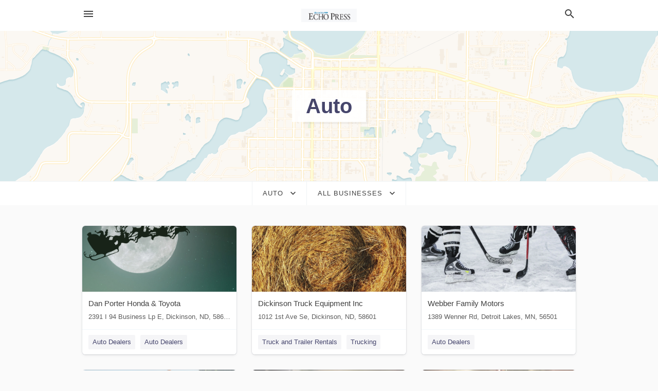

--- FILE ---
content_type: text/html; charset=utf-8
request_url: https://local.echopress.com/categories/auto
body_size: 7814
content:
<!DOCTYPE html>
<html lang="en" data-acm-directory="false">
  <head>
    <meta charset="utf-8">
    <meta name="viewport" content="initial-scale=1, width=device-width" />
    <!-- PWA Meta Tags -->
    <meta name="apple-mobile-web-app-capable" content="yes">
    <meta name="apple-mobile-web-app-status-bar-style" content="black-translucent">
    <meta name="apple-mobile-web-app-title" content="Auto in Alexandria - Echo Press">
    <link rel="apple-touch-icon" href="/directory-favicon.ico" />
    <!-- Primary Meta Tags -->
    <title>Auto in Alexandria - Echo Press</title>
    <meta name="title" content="Auto in Alexandria - Echo Press">
    <meta name="description" content="">
    <link rel="shortcut icon" href="/directory-favicon.ico" />
    <meta itemprop="image" content="">

    <!-- Open Graph / Facebook -->
    <meta property="og:url" content="https://local.echopress.com/categories/auto">
    <meta property="og:type" content="website">
    <meta property="og:title" content="Auto in Alexandria - Echo Press">
    <meta property="og:description" content="">
    <meta property="og:image" content="">

    <!-- Twitter -->
    <meta property="twitter:url" content="https://local.echopress.com/categories/auto">
    <meta property="twitter:title" content="Auto in Alexandria - Echo Press">
    <meta property="twitter:description" content="">
    <meta property="twitter:image" content="">
    <meta property="twitter:card" content="summary_large_image">


    <!-- Google Search Console -->
      <meta name="google-site-verification" content="RYR42kP5Ai5zFuaN-EAXfk7VY63jbyvTWZGFpOsl8lA" />


    <!-- Other Assets -->
      <link rel="stylesheet" href="https://unpkg.com/leaflet@1.6.0/dist/leaflet.css" integrity="sha512-xwE/Az9zrjBIphAcBb3F6JVqxf46+CDLwfLMHloNu6KEQCAWi6HcDUbeOfBIptF7tcCzusKFjFw2yuvEpDL9wQ==" crossorigin=""/>


    <!-- Google Analytics -->

    <link rel="stylesheet" media="screen" href="/assets/directory/index-625ebbc43c213a1a95e97871809bb1c7c764b7e3acf9db3a90d549597404474f.css" />
      <meta name="google-site-verification" content="cX9KGr2jo_6_d3Nu7dGFUvPlff5KMhWP4lOO3XNHIwQ" />


    <script>
//<![CDATA[

      const MESEARCH_KEY = "";

//]]>
</script>
      <script src="/assets/directory/resources/jquery.min-a4ef3f56a89b3569946388ef171b1858effcfc18c06695b3b9cab47996be4986.js"></script>
      <link rel="stylesheet" media="screen" href="/assets/directory/materialdesignicons.min-aafad1dc342d5f4be026ca0942dc89d427725af25326ef4881f30e8d40bffe7e.css" />
  </head>

  <body class="preload" data-theme="">


    <style>
      :root {
        --color-link-alt: #6772E5 !important;
      }
    </style>

    <div class="blocker-banner" id="blocker-banner" style="display: none;">
      <div class="blocker-banner-interior">
        <span class="icon mdi mdi-alert"></span>
        <div class="blocker-banner-title">We notice you're using an ad blocker.</div>
        <div class="blocker-banner-text">Since the purpose of this site is to display digital ads, please disable your ad blocker to prevent content from breaking.</div>
        <span class="close mdi mdi-close"></span>
      </div>
    </div>

    <div class="wrapper">
      <div class="header ">
  <div class="header-main">
    <div class="container ">
      <style>
  body {
    font-family: "Arial", sans-serif;
  }
</style>
<a class="logo" href=/ aria-label="Business logo clickable to go to the home page">
    <img src="https://assets.secure.ownlocal.com/img/logos/1819/original_logos.png?1637185066" alt="Echo Press">
</a>
<a class="mdi main-nav-item mdi-menu menu-container" aria-label="hamburger menu" aria-expanded="false" href="."></a>
<a class="mdi main-nav-item search-icon" style="right: 20px;left: auto;" href="." title="Search business collapsed">
  <svg class="magnify-icon" xmlns="http://www.w3.org/2000/svg" width="1em" height="1em" viewBox="0 0 24 24">
    <path fill="#404040" d="M9.5 3A6.5 6.5 0 0 1 16 9.5c0 1.61-.59 3.09-1.56 4.23l.27.27h.79l5 5l-1.5 1.5l-5-5v-.79l-.27-.27A6.52 6.52 0 0 1 9.5 16A6.5 6.5 0 0 1 3 9.5A6.5 6.5 0 0 1 9.5 3m0 2C7 5 5 7 5 9.5S7 14 9.5 14S14 12 14 9.5S12 5 9.5 5" />
  </svg>
  <svg class="ex-icon" xmlns="http://www.w3.org/2000/svg" width="1em" height="1em" viewBox="0 0 24 24">
    <path fill="#404040" d="M6.4 19L5 17.6l5.6-5.6L5 6.4L6.4 5l5.6 5.6L17.6 5L19 6.4L13.4 12l5.6 5.6l-1.4 1.4l-5.6-5.6z" />
  </svg>
</a>
<ul class="nav">
  <li><a href="/" aria-label="directory home"><span class="mdi mdi-home"></span><span>Directory Home</span></a></li>
  <li><a href="/shop-local" aria-label="shop local"><span class="mdi mdi-storefront"></span><span>Shop Local</span></a></li>
  <li>
    <li><a href="/offers" aria-label="offers"><span class="mdi mdi-picture-in-picture-top-right"></span><span>Offers</span></a></li>
    <li><a href="/ads" aria-label="printed ads"><span class="mdi mdi-newspaper"></span><span>Print Ads</span></a></li>
  <li><a href="/categories" aria-label="categories"><span class="mdi mdi-layers-outline"></span><span>Categories</span></a></li>
  <li>
    <a href="http://www.echopress.com/"  aria-label="newspaper name">
      <span class="mdi mdi-home-outline"></span><span>Echo Press</span>
    </a>
  </li>
</ul>
<div class="header-search">
  <svg xmlns="http://www.w3.org/2000/svg" width="20px" height="20px" viewBox="0 2 25 25">
    <path fill="#404040" d="M9.5 3A6.5 6.5 0 0 1 16 9.5c0 1.61-.59 3.09-1.56 4.23l.27.27h.79l5 5l-1.5 1.5l-5-5v-.79l-.27-.27A6.52 6.52 0 0 1 9.5 16A6.5 6.5 0 0 1 3 9.5A6.5 6.5 0 0 1 9.5 3m0 2C7 5 5 7 5 9.5S7 14 9.5 14S14 12 14 9.5S12 5 9.5 5"></path>
  </svg>
    <form action="/businesses" accept-charset="UTF-8" method="get">
      <input class="search-box" autocomplete="off" type="text" placeholder="Search for businesses" name="q" value="" />
</form></div>

    </div>
  </div>
</div>


      <div class="page-hero">
  <div class="page-hero-inner">
    <h1><span class="highlight"><span>Auto</span></h1>
  </div>
  <div id="map" class="page-map"></div>
</div>
<div class="subheader page-dropdowns">
  <ul>
    <li>
      <label><span>Auto</span></label>
      <select name="category" id="category"><option data-link="/categories/agriculture" value="agriculture">Agriculture</option>
<option data-link="/categories/arts-and-entertainment" value="arts-and-entertainment">Arts &amp; Entertainment</option>
<option data-link="/categories/auto" selected="selected" value="auto">Auto</option>
<option data-link="/categories/beauty-and-wellness" value="beauty-and-wellness">Beauty &amp; Wellness</option>
<option data-link="/categories/communication" value="communication">Communication</option>
<option data-link="/categories/community" value="community">Community</option>
<option data-link="/categories/construction" value="construction">Construction</option>
<option data-link="/categories/education" value="education">Education</option>
<option data-link="/categories/finance" value="finance">Finance</option>
<option data-link="/categories/food-and-beverage" value="food-and-beverage">Food and Beverage</option>
<option data-link="/categories/house-and-home" value="house-and-home">House &amp; Home</option>
<option data-link="/categories/insurance" value="insurance">Insurance</option>
<option data-link="/categories/legal" value="legal">Legal</option>
<option data-link="/categories/manufacturing" value="manufacturing">Manufacturing</option>
<option data-link="/categories/medical" value="medical">Medical</option>
<option data-link="/categories/nightlife" value="nightlife">Nightlife</option>
<option data-link="/categories/pets-and-animals" value="pets-and-animals">Pets &amp; Animals</option>
<option data-link="/categories/philanthropy" value="philanthropy">Philanthropy</option>
<option data-link="/categories/photo-and-video" value="photo-and-video">Photo &amp; Video</option>
<option data-link="/categories/public-services" value="public-services">Public Services</option>
<option data-link="/categories/real-estate" value="real-estate">Real Estate</option>
<option data-link="/categories/recreation" value="recreation">Recreation</option>
<option data-link="/categories/religion" value="religion">Religion</option>
<option data-link="/categories/services" value="services">Services</option>
<option data-link="/categories/shop-local" value="shop-local">Shop Local</option>
<option data-link="/categories/shopping" value="shopping">Shopping</option>
<option data-link="/categories/technical" value="technical">Technical</option>
<option data-link="/categories/transportation" value="transportation">Transportation</option>
<option data-link="/categories/travel" value="travel">Travel</option>
<option data-link="/categories/utilities" value="utilities">Utilities</option></select>
    </li>
    <li>
      <label><span>All Businesses</span></label>
      <select name="sub_category" id="sub_category"><option data-link="/categories/auto" value="All Businesses">All Businesses</option>
<option disabled="disabled" value="0">----</option>
<option data-link="/categories/auto/atv-dealer" value="atv-dealer">ATV Dealer</option>
<option data-link="/categories/auto/atv-rental-service" value="atv-rental-service">ATV Rental Service</option>
<option data-link="/categories/auto/atv-repair-shop" value="atv-repair-shop">ATV Repair Shop</option>
<option data-link="/categories/auto/atvs" value="atvs">ATVs</option>
<option data-link="/categories/auto/acura-dealer" value="acura-dealer">Acura Dealer</option>
<option data-link="/categories/auto/alternator-supplier" value="alternator-supplier">Alternator Supplier</option>
<option data-link="/categories/auto/audi-dealer" value="audi-dealer">Audi Dealer</option>
<option data-link="/categories/auto/auto-accessories-wholesaler" value="auto-accessories-wholesaler">Auto Accessories Wholesaler</option>
<option data-link="/categories/auto/auto-air-conditioning-service" value="auto-air-conditioning-service">Auto Air Conditioning Service</option>
<option data-link="/categories/auto/auto-auction" value="auto-auction">Auto Auction</option>
<option data-link="/categories/auto/auto-body-parts-supplier" value="auto-body-parts-supplier">Auto Body Parts Supplier</option>
<option data-link="/categories/auto/auto-body-shop" value="auto-body-shop">Auto Body Shop</option>
<option data-link="/categories/auto/auto-broker" value="auto-broker">Auto Broker</option>
<option data-link="/categories/auto/auto-chemistry-shop" value="auto-chemistry-shop">Auto Chemistry Shop</option>
<option data-link="/categories/auto/auto-dealers" value="auto-dealers">Auto Dealers</option>
<option data-link="/categories/auto/auto-dent-removal-service" value="auto-dent-removal-service">Auto Dent Removal Service</option>
<option data-link="/categories/auto/auto-electrical-service" value="auto-electrical-service">Auto Electrical Service</option>
<option data-link="/categories/auto/auto-glass" value="auto-glass">Auto Glass</option>
<option data-link="/categories/auto/auto-glass-shop" value="auto-glass-shop">Auto Glass Shop</option>
<option data-link="/categories/auto/auto-inspections" value="auto-inspections">Auto Inspections</option>
<option data-link="/categories/auto/auto-machine-shop" value="auto-machine-shop">Auto Machine Shop</option>
<option data-link="/categories/auto/auto-market" value="auto-market">Auto Market</option>
<option data-link="/categories/auto/auto-paint-and-body" value="auto-paint-and-body">Auto Paint and Body</option>
<option data-link="/categories/auto/auto-parts-manufacturer" value="auto-parts-manufacturer">Auto Parts Manufacturer</option>
<option data-link="/categories/auto/auto-parts-market" value="auto-parts-market">Auto Parts Market</option>
<option data-link="/categories/auto/auto-parts-store" value="auto-parts-store">Auto Parts Store</option>
<option data-link="/categories/auto/auto-parts-and-accessories" value="auto-parts-and-accessories">Auto Parts and Accessories</option>
<option data-link="/categories/auto/auto-radiator-repair-service" value="auto-radiator-repair-service">Auto Radiator Repair Service</option>
<option data-link="/categories/auto/auto-repair-shop" value="auto-repair-shop">Auto Repair Shop</option>
<option data-link="/categories/auto/auto-repair-and-maintenance" value="auto-repair-and-maintenance">Auto Repair and Maintenance</option>
<option data-link="/categories/auto/auto-restoration-service" value="auto-restoration-service">Auto Restoration Service</option>
<option data-link="/categories/auto/auto-spring-shop" value="auto-spring-shop">Auto Spring Shop</option>
<option data-link="/categories/auto/auto-sunroof-shop" value="auto-sunroof-shop">Auto Sunroof Shop</option>
<option data-link="/categories/auto/auto-tag-agency" value="auto-tag-agency">Auto Tag Agency</option>
<option data-link="/categories/auto/auto-tune-up-service" value="auto-tune-up-service">Auto Tune Up Service</option>
<option data-link="/categories/auto/auto-upholsterer" value="auto-upholsterer">Auto Upholsterer</option>
<option data-link="/categories/auto/auto-wrecker" value="auto-wrecker">Auto Wrecker</option>
<option data-link="/categories/auto/automobile-storage-facility" value="automobile-storage-facility">Automobile Storage Facility</option>
<option data-link="/categories/auto/bmw-dealer" value="bmw-dealer">BMW Dealer</option>
<option data-link="/categories/auto/bmw-motorcycle-dealer" value="bmw-motorcycle-dealer">BMW Motorcycle Dealer</option>
<option data-link="/categories/auto/boat-dealer" value="boat-dealer">Boat Dealer</option>
<option data-link="/categories/auto/boat-dealers" value="boat-dealers">Boat Dealers</option>
<option data-link="/categories/auto/boat-repair-shop" value="boat-repair-shop">Boat Repair Shop</option>
<option data-link="/categories/auto/boat-storage-facility" value="boat-storage-facility">Boat Storage Facility</option>
<option data-link="/categories/auto/boat-trailer-dealer" value="boat-trailer-dealer">Boat Trailer Dealer</option>
<option data-link="/categories/auto/brake-shop" value="brake-shop">Brake Shop</option>
<option data-link="/categories/auto/buick-dealer" value="buick-dealer">Buick Dealer</option>
<option data-link="/categories/auto/cadillac-dealer" value="cadillac-dealer">Cadillac Dealer</option>
<option data-link="/categories/auto/car-accessories-store" value="car-accessories-store">Car Accessories Store</option>
<option data-link="/categories/auto/car-alarm-supplier" value="car-alarm-supplier">Car Alarm Supplier</option>
<option data-link="/categories/auto/car-battery-store" value="car-battery-store">Car Battery Store</option>
<option data-link="/categories/auto/car-dealer" value="car-dealer">Car Dealer</option>
<option data-link="/categories/auto/car-detailing-service" value="car-detailing-service">Car Detailing Service</option>
<option data-link="/categories/auto/car-factory" value="car-factory">Car Factory</option>
<option data-link="/categories/auto/car-inspection-station" value="car-inspection-station">Car Inspection Station</option>
<option data-link="/categories/auto/car-leasing-service" value="car-leasing-service">Car Leasing Service</option>
<option data-link="/categories/auto/car-manufacturer" value="car-manufacturer">Car Manufacturer</option>
<option data-link="/categories/auto/car-repair-and-maintenance" value="car-repair-and-maintenance">Car Repair and Maintenance</option>
<option data-link="/categories/auto/car-security-system-installer" value="car-security-system-installer">Car Security System Installer</option>
<option data-link="/categories/auto/car-service" value="car-service">Car Service</option>
<option data-link="/categories/auto/car-wash" value="car-wash">Car Wash</option>
<option data-link="/categories/auto/car-washes" value="car-washes">Car Washes</option>
<option data-link="/categories/auto/chevrolet-dealer" value="chevrolet-dealer">Chevrolet Dealer</option>
<option data-link="/categories/auto/chrysler-dealer" value="chrysler-dealer">Chrysler Dealer</option>
<option data-link="/categories/auto/diesel-engine-dealer" value="diesel-engine-dealer">Diesel Engine Dealer</option>
<option data-link="/categories/auto/diesel-engine-repair-service" value="diesel-engine-repair-service">Diesel Engine Repair Service</option>
<option data-link="/categories/auto/diesel-fuel-supplier" value="diesel-fuel-supplier">Diesel Fuel Supplier</option>
<option data-link="/categories/auto/dodge-dealer" value="dodge-dealer">Dodge Dealer</option>
<option data-link="/categories/auto/driveshaft-shop" value="driveshaft-shop">Driveshaft Shop</option>
<option data-link="/categories/auto/ducati-dealer" value="ducati-dealer">Ducati Dealer</option>
<option data-link="/categories/auto/dump-truck-dealer" value="dump-truck-dealer">Dump Truck Dealer</option>
<option data-link="/categories/auto/electric-vehicle-charging-station" value="electric-vehicle-charging-station">Electric Vehicle Charging Station</option>
<option data-link="/categories/auto/engine-rebuilding-service" value="engine-rebuilding-service">Engine Rebuilding Service</option>
<option data-link="/categories/auto/fiat-dealer" value="fiat-dealer">Fiat dealer</option>
<option data-link="/categories/auto/ford-dealer" value="ford-dealer">Ford Dealer</option>
<option data-link="/categories/auto/gmc-dealer" value="gmc-dealer">GMC Dealer</option>
<option data-link="/categories/auto/gas-station" value="gas-station">Gas Station</option>
<option data-link="/categories/auto/harley-davidson-dealer" value="harley-davidson-dealer">Harley-Davidson Dealer</option>
<option data-link="/categories/auto/honda-dealer" value="honda-dealer">Honda Dealer</option>
<option data-link="/categories/auto/hyundai-dealer" value="hyundai-dealer">Hyundai Dealer</option>
<option data-link="/categories/auto/infiniti-dealer" value="infiniti-dealer">Infiniti Dealer</option>
<option data-link="/categories/auto/isuzu-dealer" value="isuzu-dealer">Isuzu Dealer</option>
<option data-link="/categories/auto/jaguar-dealer" value="jaguar-dealer">Jaguar Dealer</option>
<option data-link="/categories/auto/jeep-dealer" value="jeep-dealer">Jeep Dealer</option>
<option data-link="/categories/auto/junkyard" value="junkyard">Junkyard</option>
<option data-link="/categories/auto/kawasaki-motorcycle-dealer" value="kawasaki-motorcycle-dealer">Kawasaki Motorcycle Dealer</option>
<option data-link="/categories/auto/kia-dealer" value="kia-dealer">Kia Dealer</option>
<option data-link="/categories/auto/land-rover-dealer" value="land-rover-dealer">Land Rover Dealer</option>
<option data-link="/categories/auto/lexus-dealer" value="lexus-dealer">Lexus Dealer</option>
<option data-link="/categories/auto/lincoln-mercury-dealer" value="lincoln-mercury-dealer">Lincoln Mercury Dealer</option>
<option data-link="/categories/auto/mazda-dealer" value="mazda-dealer">Mazda Dealer</option>
<option data-link="/categories/auto/mercedes-benz-dealer" value="mercedes-benz-dealer">Mercedes Benz Dealer</option>
<option data-link="/categories/auto/mitsubishi-dealer" value="mitsubishi-dealer">Mitsubishi Dealer</option>
<option data-link="/categories/auto/moped-dealer" value="moped-dealer">Moped Dealer</option>
<option data-link="/categories/auto/motor-scooter-dealer" value="motor-scooter-dealer">Motor Scooter Dealer</option>
<option data-link="/categories/auto/motor-scooter-repair-shop" value="motor-scooter-repair-shop">Motor Scooter Repair Shop</option>
<option data-link="/categories/auto/motor-vehicle-dealer" value="motor-vehicle-dealer">Motor Vehicle Dealer</option>
<option data-link="/categories/auto/motorcycle-dealer" value="motorcycle-dealer">Motorcycle Dealer</option>
<option data-link="/categories/auto/motorcycle-dealers" value="motorcycle-dealers">Motorcycle Dealers</option>
<option data-link="/categories/auto/motorcycle-repair-shop" value="motorcycle-repair-shop">Motorcycle Repair Shop</option>
<option data-link="/categories/auto/motorcycle-shop" value="motorcycle-shop">Motorcycle Shop</option>
<option data-link="/categories/auto/muffler-shop" value="muffler-shop">Muffler Shop</option>
<option data-link="/categories/auto/nissan-dealer" value="nissan-dealer">Nissan Dealer</option>
<option data-link="/categories/auto/oil-change-service" value="oil-change-service">Oil Change Service</option>
<option data-link="/categories/auto/oldsmobile-dealer" value="oldsmobile-dealer">Oldsmobile Dealer</option>
<option data-link="/categories/auto/opel-dealer" value="opel-dealer">Opel dealer</option>
<option data-link="/categories/auto/pontiac-dealer" value="pontiac-dealer">Pontiac Dealer</option>
<option data-link="/categories/auto/porsche-dealer" value="porsche-dealer">Porsche Dealer</option>
<option data-link="/categories/auto/rv-dealer" value="rv-dealer">RV Dealer</option>
<option data-link="/categories/auto/rv-dealers" value="rv-dealers">RV Dealers</option>
<option data-link="/categories/auto/rv-repair-shop" value="rv-repair-shop">RV Repair Shop</option>
<option data-link="/categories/auto/rv-supply-store" value="rv-supply-store">RV Supply Store</option>
<option data-link="/categories/auto/race-car-dealer" value="race-car-dealer">Race Car Dealer</option>
<option data-link="/categories/auto/racing-car-parts-store" value="racing-car-parts-store">Racing Car Parts Store</option>
<option data-link="/categories/auto/renault-dealer" value="renault-dealer">Renault dealer</option>
<option data-link="/categories/auto/saab-dealer" value="saab-dealer">Saab Dealer</option>
<option data-link="/categories/auto/saturn-dealer" value="saturn-dealer">Saturn Dealer</option>
<option data-link="/categories/auto/smog-inspection-station" value="smog-inspection-station">Smog Inspection Station</option>
<option data-link="/categories/auto/snowmobile-dealer" value="snowmobile-dealer">Snowmobile Dealer</option>
<option data-link="/categories/auto/subaru-dealer" value="subaru-dealer">Subaru Dealer</option>
<option data-link="/categories/auto/suzuki-dealer" value="suzuki-dealer">Suzuki Dealer</option>
<option data-link="/categories/auto/suzuki-motorcycle-dealer" value="suzuki-motorcycle-dealer">Suzuki Motorcycle Dealer</option>
<option data-link="/categories/auto/tires" value="tires">Tires</option>
<option data-link="/categories/auto/towing-equipment-provider" value="towing-equipment-provider">Towing Equipment Provider</option>
<option data-link="/categories/auto/towing-service" value="towing-service">Towing Service</option>
<option data-link="/categories/auto/toyota-dealer" value="toyota-dealer">Toyota Dealer</option>
<option data-link="/categories/auto/tractor-dealer" value="tractor-dealer">Tractor Dealer</option>
<option data-link="/categories/auto/trailer-dealer" value="trailer-dealer">Trailer Dealer</option>
<option data-link="/categories/auto/transmission-shop" value="transmission-shop">Transmission Shop</option>
<option data-link="/categories/auto/triumph-motorcycle-dealer" value="triumph-motorcycle-dealer">Triumph Motorcycle Dealer</option>
<option data-link="/categories/auto/truck-accessories-store" value="truck-accessories-store">Truck Accessories Store</option>
<option data-link="/categories/auto/truck-dealer" value="truck-dealer">Truck Dealer</option>
<option data-link="/categories/auto/truck-parts-supplier" value="truck-parts-supplier">Truck Parts Supplier</option>
<option data-link="/categories/auto/truck-repair-shop" value="truck-repair-shop">Truck Repair Shop</option>
<option data-link="/categories/auto/truck-topper-supplier" value="truck-topper-supplier">Truck Topper Supplier</option>
<option data-link="/categories/auto/tuning-automobile" value="tuning-automobile">Tuning Automobile</option>
<option data-link="/categories/auto/used-auto-dealer" value="used-auto-dealer">Used Auto Dealer</option>
<option data-link="/categories/auto/used-auto-parts-store" value="used-auto-parts-store">Used Auto Parts Store</option>
<option data-link="/categories/auto/used-car-dealer" value="used-car-dealer">Used Car Dealer</option>
<option data-link="/categories/auto/used-motorcycle-dealer" value="used-motorcycle-dealer">Used Motorcycle Dealer</option>
<option data-link="/categories/auto/used-tire-shop" value="used-tire-shop">Used Tire Shop</option>
<option data-link="/categories/auto/used-truck-dealer" value="used-truck-dealer">Used Truck Dealer</option>
<option data-link="/categories/auto/utility-trailer-dealer" value="utility-trailer-dealer">Utility Trailer Dealer</option>
<option data-link="/categories/auto/volkswagen-dealer" value="volkswagen-dealer">Volkswagen Dealer</option>
<option data-link="/categories/auto/volvo-dealer" value="volvo-dealer">Volvo Dealer</option>
<option data-link="/categories/auto/wheel-alignment-service" value="wheel-alignment-service">Wheel Alignment Service</option>
<option data-link="/categories/auto/yamaha-motorcycle-dealer" value="yamaha-motorcycle-dealer">Yamaha Motorcycle Dealer</option></select>
    </li>
  </ul>
</div>
<section class="standalone">
  <div class="container">
    <ul id="businesses_entity" class="cards">
      
<li class="" data-entity-id="69073413" data-name="Dan Porter Honda &amp; Toyota" data-entity-type="business" data-controller="categories" data-action="show">
  <a itemscope itemtype="http://schema.org/LocalBusiness" class="card-top" href="/dickinson-nd/dan-porter-honda-and-toyota-701-227-1272" title="Dan Porter Honda &amp; Toyota" aria-label="Dan Porter Honda &amp; Toyota 2391 I 94 Business Lp E, Dickinson, ND, 58601" >
    <div
      class="image "
        style= "background-image: url('https://storage.googleapis.com/ownlocal-adforge-production/backgrounds/origamis/custom/22eee9ba-5b70-40fd-b161-3968b79f0660/full.webp');"
    >
    </div>
    <div class="card-info">
      <div itemprop="name" class="name">Dan Porter Honda &amp; Toyota</div>
      <span itemprop="address" itemscope itemtype="http://schema.org/PostalAddress">
        <div itemprop="streetAddress" class="details">2391 I 94 Business Lp E, Dickinson, ND, 58601</div>
      </span>
    </div>
  </a>
  <div class="card-bottom">

    
<a class="tag" href="/categories/auto/auto-dealers">
  Auto Dealers
</a>

<a class="tag" href="/categories/auto/auto-dealers">
  Auto Dealers
</a>

  </div>
</li>

<li class="" data-entity-id="66019899" data-name="Dickinson Truck Equipment Inc" data-entity-type="business" data-controller="categories" data-action="show">
  <a itemscope itemtype="http://schema.org/LocalBusiness" class="card-top" href="/dickinson-nd/dickinson-truck-equipment-inc-701-483-4369" title="Dickinson Truck Equipment Inc" aria-label="Dickinson Truck Equipment Inc 1012 1st Ave Se, Dickinson, ND, 58601" >
    <div
      class="image "
        style= "background-image: url('https://storage.googleapis.com/ownlocal-adforge-production/backgrounds/bank/photo-1467842976472-03f46c6b1e3d/full.webp');"
    >
    </div>
    <div class="card-info">
      <div itemprop="name" class="name">Dickinson Truck Equipment Inc</div>
      <span itemprop="address" itemscope itemtype="http://schema.org/PostalAddress">
        <div itemprop="streetAddress" class="details">1012 1st Ave Se, Dickinson, ND, 58601</div>
      </span>
    </div>
  </a>
  <div class="card-bottom">

    
<a class="tag" href="/categories/services/truck-and-trailer-rentals">
  Truck and Trailer Rentals
</a>

<a class="tag" href="/categories/transportation/trucking">
  Trucking
</a>

  </div>
</li>

<li class="" data-entity-id="52649689" data-name="Webber Family Motors" data-entity-type="business" data-controller="categories" data-action="show">
  <a itemscope itemtype="http://schema.org/LocalBusiness" class="card-top" href="/detroit%20lakes-mn/webber-family-motors-218-325-4610" title="Webber Family Motors" aria-label="Webber Family Motors 1389 Wenner Rd, Detroit Lakes, MN, 56501" >
    <div
      class="image "
        style= "background-image: url('https://storage.googleapis.com/ownlocal-adforge-production/backgrounds/origamis/custom/e68f22ff-25ce-45c4-a880-49d438963583/full.webp');"
    >
    </div>
    <div class="card-info">
      <div itemprop="name" class="name">Webber Family Motors</div>
      <span itemprop="address" itemscope itemtype="http://schema.org/PostalAddress">
        <div itemprop="streetAddress" class="details">1389 Wenner Rd, Detroit Lakes, MN, 56501</div>
      </span>
    </div>
  </a>
  <div class="card-bottom">

    
<a class="tag" href="/categories/auto/auto-dealers">
  Auto Dealers
</a>

  </div>
</li>

<li class="" data-entity-id="41812429" data-name="Miller Marine" data-entity-type="business" data-controller="categories" data-action="show">
  <a itemscope itemtype="http://schema.org/LocalBusiness" class="card-top" href="/st%20cloud-mn/miller-marine-320-853-3001" title="Miller Marine" aria-label="Miller Marine 380 33rd Ave S, St Cloud, MN, 56301" >
    <div
      class="image "
        style= "background-image: url('https://storage.googleapis.com/ownlocal-adforge-production/backgrounds/origamis/custom/0a5a2afd-0d59-4847-85e8-04c042e2a5a0/full.webp');"
    >
    </div>
    <div class="card-info">
      <div itemprop="name" class="name">Miller Marine</div>
      <span itemprop="address" itemscope itemtype="http://schema.org/PostalAddress">
        <div itemprop="streetAddress" class="details">380 33rd Ave S, St Cloud, MN, 56301</div>
      </span>
    </div>
  </a>
  <div class="card-bottom">

    
<a class="tag" href="/categories/auto/boat-dealers">
  Boat Dealers
</a>

<a class="tag" href="/categories/communication/other">
  Other
</a>

  </div>
</li>

<li class="" data-entity-id="67338088" data-name="Minnesota Motor Company" data-entity-type="business" data-controller="categories" data-action="show">
  <a itemscope itemtype="http://schema.org/LocalBusiness" class="card-top" href="/fergus%20falls-mn/minnesota-motor-company-218-739-3331" title="Minnesota Motor Company" aria-label="Minnesota Motor Company 1108 Pebble Lake Rd, Fergus Falls, MN, 56537" >
    <div
      class="image "
        style= "background-image: url('https://storage.googleapis.com/ownlocal-adforge-production/backgrounds/bank/photo-1611448746128-7c39e03b71e4/full.webp');"
    >
    </div>
    <div class="card-info">
      <div itemprop="name" class="name">Minnesota Motor Company</div>
      <span itemprop="address" itemscope itemtype="http://schema.org/PostalAddress">
        <div itemprop="streetAddress" class="details">1108 Pebble Lake Rd, Fergus Falls, MN, 56537</div>
      </span>
    </div>
  </a>
  <div class="card-bottom">

    
<a class="tag" href="/categories/auto/auto-dealers">
  Auto Dealers
</a>

  </div>
</li>

<li class="" data-entity-id="69256019" data-name="Northside Collision Center" data-entity-type="business" data-controller="categories" data-action="show">
  <a itemscope itemtype="http://schema.org/LocalBusiness" class="card-top" href="/alex-mn/northside-collision-center-320-763-3224" title="Northside Collision Center" aria-label="Northside Collision Center 1301 Northside Dr, Alex, MN, 56308" >
    <div
      class="image "
        style= "background-image: url('https://storage.googleapis.com/ownlocal-adforge-production/backgrounds/bank/photo-1670862143914-fa3998df0b52/full.webp');"
    >
    </div>
    <div class="card-info">
      <div itemprop="name" class="name">Northside Collision Center</div>
      <span itemprop="address" itemscope itemtype="http://schema.org/PostalAddress">
        <div itemprop="streetAddress" class="details">1301 Northside Dr, Alex, MN, 56308</div>
      </span>
    </div>
  </a>
  <div class="card-bottom">

    
<a class="tag" href="/categories/auto/auto-repair-and-maintenance">
  Auto Repair and Maintenance
</a>

<a class="tag" href="/categories/shop-local/essential-business">
  Essential Business
</a>

  </div>
</li>

<li class="" data-entity-id="52412765" data-name="Luther Family Ford" data-entity-type="business" data-controller="categories" data-action="show">
  <a itemscope itemtype="http://schema.org/LocalBusiness" class="card-top" href="/fargo-nd/luther-family-ford-701-282-2350" title="Luther Family Ford" aria-label="Luther Family Ford 3302 36th St S, Fargo, ND, 58104" >
    <div
      class="image "
        style= "background-image: url('https://storage.googleapis.com/ownlocal-adforge-production/backgrounds/bank/photo-1589981941324-27c29919de98/full.webp');"
    >
    </div>
    <div class="card-info">
      <div itemprop="name" class="name">Luther Family Ford</div>
      <span itemprop="address" itemscope itemtype="http://schema.org/PostalAddress">
        <div itemprop="streetAddress" class="details">3302 36th St S, Fargo, ND, 58104</div>
      </span>
    </div>
  </a>
  <div class="card-bottom">

    
<a class="tag" href="/categories/auto/auto-dealers">
  Auto Dealers
</a>

<a class="tag" href="/categories/auto/car-dealer">
  Car Dealer
</a>

  </div>
</li>

<li class="" data-entity-id="68153818" data-name="Nelson Auto Center" data-entity-type="business" data-controller="categories" data-action="show">
  <a itemscope itemtype="http://schema.org/LocalBusiness" class="card-top" href="/fergus%20falls-mn/nelson-auto-center-218-998-8878" title="Nelson Auto Center" aria-label="Nelson Auto Center 2228 College Way, Fergus Falls, MN, 56537" >
    <div
      class="image "
        style= "background-image: url('https://storage.googleapis.com/ownlocal-adforge-production/backgrounds/origamis/custom/c7a2076b-bab3-48e4-9965-a2b8cd56b411/full.webp');"
    >
    </div>
    <div class="card-info">
      <div itemprop="name" class="name">Nelson Auto Center</div>
      <span itemprop="address" itemscope itemtype="http://schema.org/PostalAddress">
        <div itemprop="streetAddress" class="details">2228 College Way, Fergus Falls, MN, 56537</div>
      </span>
    </div>
  </a>
  <div class="card-bottom">

    
<a class="tag" href="/categories/auto/auto-dealers">
  Auto Dealers
</a>

<a class="tag" href="/categories/auto/auto-dealers">
  Auto Dealers
</a>

  </div>
</li>

<li class="" data-entity-id="59559580" data-name="Chaney&#39;s Auto Repair &amp; Towing" data-entity-type="business" data-controller="categories" data-action="show">
  <a itemscope itemtype="http://schema.org/LocalBusiness" class="card-top" href="/detroit%20lakes-mn/chaneys-auto-repair-and-towing-218-847-4252" title="Chaney&#39;s Auto Repair &amp; Towing" aria-label="Chaney&#39;s Auto Repair &amp; Towing 120 Washington Ave, Detroit Lakes, MN, 56501" >
    <div
      class="image "
        style= "background-image: url('https://storage.googleapis.com/ownlocal-adforge-production/backgrounds/bank/photo-1599474151975-1f978922fa02/full.webp');"
    >
    </div>
    <div class="card-info">
      <div itemprop="name" class="name">Chaney&#39;s Auto Repair &amp; Towing</div>
      <span itemprop="address" itemscope itemtype="http://schema.org/PostalAddress">
        <div itemprop="streetAddress" class="details">120 Washington Ave, Detroit Lakes, MN, 56501</div>
      </span>
    </div>
  </a>
  <div class="card-bottom">

    
<a class="tag" href="/categories/auto/auto-repair-and-maintenance">
  Auto Repair and Maintenance
</a>

<a class="tag" href="/categories/shop-local/essential-business">
  Essential Business
</a>

  </div>
</li>

    </ul>
      <button class="load-more load-more-hover">
        <span class="mdi mdi-chevron-down"></span><span>Load more</span>
      </button>
  </div>
</section>

<script>let coordinates = [45.8851, -95.3749];</script>
<script src="//unpkg.com/leaflet@1.6.0/dist/leaflet.js"></script>
<script src="/assets/directory/categories-f35bc05886f0eaed0ddf5da2ab755afab1a9ad4e6fb09543379963ea7eda838d.js"></script>

      <div class="footer">
  <div class="container">
    <div class="footer-top">
      <div class="links categories">
        <p class="footer-title">Categories</p>
        <ul>
          
<li>
  <a href="/categories/agriculture" aria-label='category Agriculture' >
    <span>
      Agriculture
    </span>
  </a>
</li>

<li>
  <a href="/categories/arts-and-entertainment" aria-label='category Arts and Entertainment' >
    <span>
      Arts and Entertainment
    </span>
  </a>
</li>

<li>
  <a href="/categories/auto" aria-label='category Auto' >
    <span>
      Auto
    </span>
  </a>
</li>

<li>
  <a href="/categories/beauty-and-wellness" aria-label='category Beauty and Wellness' >
    <span>
      Beauty and Wellness
    </span>
  </a>
</li>

<li>
  <a href="/categories/communication" aria-label='category Communication' >
    <span>
      Communication
    </span>
  </a>
</li>

<li>
  <a href="/categories/community" aria-label='category Community' >
    <span>
      Community
    </span>
  </a>
</li>

<li>
  <a href="/categories/construction" aria-label='category Construction' >
    <span>
      Construction
    </span>
  </a>
</li>

<li>
  <a href="/categories/education" aria-label='category Education' >
    <span>
      Education
    </span>
  </a>
</li>

<li>
  <a href="/categories/finance" aria-label='category Finance' >
    <span>
      Finance
    </span>
  </a>
</li>

<li>
  <a href="/categories/food-and-beverage" aria-label='category Food and Beverage' >
    <span>
      Food and Beverage
    </span>
  </a>
</li>

<li>
  <a href="/categories/house-and-home" aria-label='category House and Home' >
    <span>
      House and Home
    </span>
  </a>
</li>

<li>
  <a href="/categories/insurance" aria-label='category Insurance' >
    <span>
      Insurance
    </span>
  </a>
</li>

<li>
  <a href="/categories/legal" aria-label='category Legal' >
    <span>
      Legal
    </span>
  </a>
</li>

<li>
  <a href="/categories/manufacturing" aria-label='category Manufacturing' >
    <span>
      Manufacturing
    </span>
  </a>
</li>

<li>
  <a href="/categories/medical" aria-label='category Medical' >
    <span>
      Medical
    </span>
  </a>
</li>

<li>
  <a href="/categories/nightlife" aria-label='category Nightlife' >
    <span>
      Nightlife
    </span>
  </a>
</li>

<li>
  <a href="/categories/pets-and-animals" aria-label='category Pets and Animals' >
    <span>
      Pets and Animals
    </span>
  </a>
</li>

<li>
  <a href="/categories/philanthropy" aria-label='category Philanthropy' >
    <span>
      Philanthropy
    </span>
  </a>
</li>

<li>
  <a href="/categories/photo-and-video" aria-label='category Photo and Video' >
    <span>
      Photo and Video
    </span>
  </a>
</li>

<li>
  <a href="/categories/public-services" aria-label='category Public Services' >
    <span>
      Public Services
    </span>
  </a>
</li>

<li>
  <a href="/categories/real-estate" aria-label='category Real Estate' >
    <span>
      Real Estate
    </span>
  </a>
</li>

<li>
  <a href="/categories/recreation" aria-label='category Recreation' >
    <span>
      Recreation
    </span>
  </a>
</li>

<li>
  <a href="/categories/religion" aria-label='category Religion' >
    <span>
      Religion
    </span>
  </a>
</li>

<li>
  <a href="/categories/services" aria-label='category Services' >
    <span>
      Services
    </span>
  </a>
</li>

<li>
  <a href="/categories/shop-local" aria-label='category Shop Local' >
    <span>
      Shop Local
    </span>
  </a>
</li>

<li>
  <a href="/categories/shopping" aria-label='category Shopping' >
    <span>
      Shopping
    </span>
  </a>
</li>

<li>
  <a href="/categories/technical" aria-label='category Technical' >
    <span>
      Technical
    </span>
  </a>
</li>

<li>
  <a href="/categories/transportation" aria-label='category Transportation' >
    <span>
      Transportation
    </span>
  </a>
</li>

<li>
  <a href="/categories/travel" aria-label='category Travel' >
    <span>
      Travel
    </span>
  </a>
</li>

<li>
  <a href="/categories/utilities" aria-label='category Utilities' >
    <span>
      Utilities
    </span>
  </a>
</li>

        </ul>
      </div>
      <div class="links">
        <p class="footer-title">Directory</p>
        <ul>
          <li><a href="/promote">Get Verified</a></li>
          <li>
            <a href="https://admin.austin.ownlocal.com/login?p=1805" >
              <span>Login</span> 
            </a>
          </li>
          

          <li><a href="/terms">Terms of Service</a></li>
          <li><a href="/privacy">Privacy policy</a></li>
          <li><a href="/got-to-top" class="back-to-top">Go To Top</a></li>
        </ul>
      </div>
      <div class="clear"></div>
    </div>
  </div>
  <div class="footer-bottom">
    <div class="copyright">
      <div class="container">
        © 2026 
        <a href="http://www.echopress.com/" >
          Echo Press
          </a>. Powered by <a href="http://ownlocal.com" target="_blank" class="bold-link">OwnLocal</a><span> – helping local media with innovative <a href="https://ownlocal.com/products" target="_blank">print to web</a> and directory software</span>.
      </div>
    </div>
  </div>
</div>

    </div>
    <script src="/assets/directory/index-584af2f59b30467a7e4b931fd3f3db8d26af04d8a92f1974cbe6875ccaaaa66e.js" defer="defer"></script>


      <script>
        // AdBlock detection
        fetch('https://admin.ownlocal.com/api/adblock')
          .then(response => {
            if (!response.ok) {
              throw new Error('Network response was not ok');
            }
            return response.text();
          })
          .catch(error => {
            // Handle error, such as showing the blocker banner
            document.getElementById('blocker-banner').style.display = 'block';
          });
      </script>
    <script src="/assets/directory/interactions-e3133e709fc754effe1635477cc59c0147eaba70864f8c24d8f047f9063386f4.js" defer="defer"></script>
  </body>
</html>

<!-- RENDERED TIME: Wednesday, 28 Jan 2026 18:40:00 Central Time (US & Canada) -->
